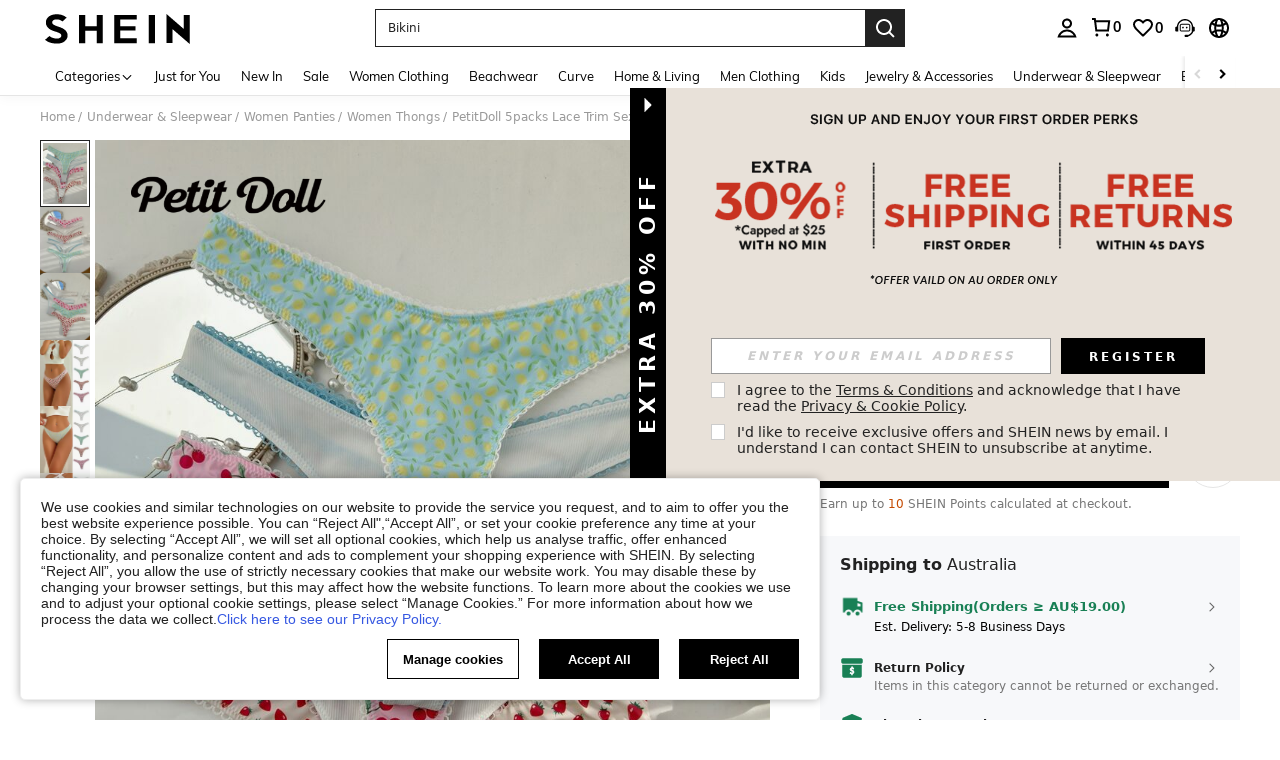

--- FILE ---
content_type: text/javascript; charset=utf-8
request_url: https://au.shein.com/devices/v3/profile/web?callback=smCB_1769735116189&organization=FPNyuLhAtVnAeldjikus&smdata=W7N7Uu94bq%2BVmrg%2BpkkKvFZgZI6vVFKHgKtSJZ1ldoAy9%2FcFNaD89NGiotJPKTqb2ZXtBLzHHa8nEtHQB8BkQsnFGP2FyEbq5ajA3aNmKkxJtILmq%2FEbuvDQeSEcqqvwtMhYnWsWYdMPIAJgiui1SwLWG4Pf7%2FH%2BculbN6U8R90ilLvIxnoDasMj6A8jtfqCRFwnDTQ9O9slsjC17D62VAMGtCauieKjg8tTDrkiiXbnB%2BYmRaCz73D0eKeaGD11Pgs2dth9LEKEBccnHaHE2rNowUYdTRcnjqkMW55ip%2Bv9gQDj6y4WN5950%2FvsPUg3sC9fpKbJ%2F7MYqfEwBaZjTy%2FiEZgqqOwQXLYwC8lFwb3d8gQ2SRfaUVaEjasxNBMoMkxFARPWSjtMy8rkflBKBOGEHeEY%2F1S8zxMoteb%2B0L06wdW4j%2BI4z9bqtdiTotrNuJnxvy3yYaZnF5En0eENxk%2BzyTCNp9D5VZMEQzWcZrEBY5lV3Z3zGfiLtuSB8BCbyLoOTZ%2FLJjlFT13HbqaLOhANv3CKCSQtA6DdVBaPIjeuF5jlijrQ47BKBmiOmce9hvkL2zUwLe4Lov0BeNfDvFDt%2B83YctAEUTXdD7SPUzNBhz58TsGawF7vRFQkuBtMm7ZDkAyeLys32fjLof9m%2FsK65AWVmRUc%2Fe25ZGSBsYpfMTQHAOg2r%2B7Yx7ikm9jj%2FnK%2BRpcORGkEXU%2BZ%2B0IuNgBnokWu1eTdE%2BYNhaYePJYkz8mSWmJ06j5MJzIMyA60HlM3rpkrJR1D%2Bn%2BRiopkhHoronPrRfZTiI6ACn3zf3QhGHQtkPrW0qkAuLp7nIyWxayKWm6Fri6yJeunKsJ0jas6Wc3Y9JdzPh69saWORRNw4z6q0a6VPGXeUjtLRxfDCmou9h4YvEQ%2BVaLdMnPMVU2Os28X3bW0cXwLJWQesWlf9E%2BtRP77Ct76gkAgohvwtB7NtKUCP5CXhhFh%2FfbpKGM8fLLO1RZaGJHy5zctKWh82x2vhCu%2FpPxo3INLieDoL2Fz94hzjN79Dnm2H8fXgEJMiczL%2BJT%2FuhX3dZPULUkMoQ0cStVTT0CvFbdEhg3Lw6DCPA0BduXmL8%2FKNPiQCqcEJa38wXahWnR%2BX9NpmGw8GzYWm0d8tNS%2FBgCt7SBsEJLnfKD7zup6xzUBHJhOS108rw4fnIeB3kyV6N5zsfU7lxNUVq%2FBw88W8L4ko6FE7nQINXJOmvMQ%2FAl0fe8aBQDsOLXXi1ApeD%2BIWbT%2Fn5PjSAWOV32CreoTapQCC57iL1vrAkglwKAphGeqNs0FA3jVIDrXdFNzTQIfjBjrCSM7UhUG2FirS%2BXH1fmzFO3HOnZjJ0B%2Fcj5y8AkVy5spET%2FA2igWycsVI1487577677129&os=web&version=2.0.0
body_size: -332
content:
window['smCB_1769735116189'] && smCB_1769735116189({"code":1100,"detail":{"len":"12","sign":"kqnHTg5SnnBnnV8ta/7z7A==","timestamp":"1487582755342"},"requestId":"97ce6e52825fffbc6baf43e506e7cb0d"})

--- FILE ---
content_type: application/javascript; charset=UTF-8
request_url: https://au.shein.com/cdn-cgi/challenge-platform/scripts/jsd/main.js
body_size: 9499
content:
window._cf_chl_opt={AKGCx8:'b'};~function(K6,cl,cb,cq,cy,cV,cz,cX,K0,K2){K6=e,function(P,x,Ka,K5,c,K){for(Ka={P:311,x:206,c:320,K:193,M:278,s:221,f:274,g:203,F:287,E:211},K5=e,c=P();!![];)try{if(K=parseInt(K5(Ka.P))/1+parseInt(K5(Ka.x))/2*(parseInt(K5(Ka.c))/3)+parseInt(K5(Ka.K))/4+parseInt(K5(Ka.M))/5*(-parseInt(K5(Ka.s))/6)+-parseInt(K5(Ka.f))/7+-parseInt(K5(Ka.g))/8+parseInt(K5(Ka.F))/9*(parseInt(K5(Ka.E))/10),K===x)break;else c.push(c.shift())}catch(M){c.push(c.shift())}}(B,328760),cl=this||self,cb=cl[K6(127)],cq={},cq[K6(322)]='o',cq[K6(226)]='s',cq[K6(365)]='u',cq[K6(154)]='z',cq[K6(291)]='n',cq[K6(135)]='I',cq[K6(143)]='b',cy=cq,cl[K6(230)]=function(P,x,K,M,M3,M1,M0,KB,s,F,E,j,U,A,O){if(M3={P:338,x:371,c:300,K:362,M:121,s:170,f:294,g:255,F:170,E:255,n:178,j:281,U:233,v:184,A:177,d:174,O:316,Q:370,G:289,Z:272,J:267,k:379,N:315},M1={P:290,x:140,c:184,K:199,M:239},M0={P:318,x:256,c:273,K:185},KB=K6,s={'aZEQq':function(Q,G){return Q<G},'HtwaK':function(Q,G){return Q+G},'CTfcj':function(Q,G){return Q===G},'oVBBK':function(Q,G){return Q<G},'TKPIv':function(Q,G,Z,J){return Q(G,Z,J)},'VTLcY':KB(M3.P),'ZTScI':function(Q,G,Z){return Q(G,Z)},'fjBfy':function(Q,G){return Q+G},'NqAfj':function(Q,G,Z){return Q(G,Z)}},s[KB(M3.x)](null,x)||x===void 0)return M;for(F=ca(x),P[KB(M3.c)][KB(M3.K)]&&(F=F[KB(M3.M)](P[KB(M3.c)][KB(M3.K)](x))),F=P[KB(M3.s)][KB(M3.f)]&&P[KB(M3.g)]?P[KB(M3.F)][KB(M3.f)](new P[(KB(M3.E))](F)):function(Q,KP,G){for(KP=KB,Q[KP(M1.P)](),G=0;s[KP(M1.x)](G,Q[KP(M1.c)]);Q[G]===Q[s[KP(M1.K)](G,1)]?Q[KP(M1.M)](G+1,1):G+=1);return Q}(F),E='nAsAaAb'.split('A'),E=E[KB(M3.n)][KB(M3.j)](E),j=0;s[KB(M3.U)](j,F[KB(M3.v)]);j++)if(U=F[j],A=s[KB(M3.A)](co,P,x,U),E(A)){if(KB(M3.d)===KB(M3.O))return x[KB(M3.Q)](function(){}),'p';else O='s'===A&&!P[KB(M3.G)](x[U]),s[KB(M3.x)](s[KB(M3.Z)],K+U)?s[KB(M3.J)](g,K+U,A):O||g(s[KB(M3.k)](K,U),x[U])}else s[KB(M3.N)](g,K+U,A);return M;function g(Q,G,Ke){Ke=KB,Object[Ke(M0.P)][Ke(M0.x)][Ke(M0.c)](M,G)||(M[G]=[]),M[G][Ke(M0.K)](Q)}},cV=K6(142)[K6(218)](';'),cz=cV[K6(178)][K6(281)](cV),cl[K6(162)]=function(P,x,M7,Kx,K,M,s,g,F){for(M7={P:167,x:184,c:333,K:369,M:271,s:185,f:190},Kx=K6,K={'RnIHs':function(E,n){return E<n},'kKwYZ':function(E,n){return E(n)}},M=Object[Kx(M7.P)](x),s=0;s<M[Kx(M7.x)];s++)if(g=M[s],g==='f'&&(g='N'),P[g]){for(F=0;K[Kx(M7.c)](F,x[M[s]][Kx(M7.x)]);-1===P[g][Kx(M7.K)](x[M[s]][F])&&(K[Kx(M7.M)](cz,x[M[s]][F])||P[g][Kx(M7.s)]('o.'+x[M[s]][F])),F++);}else P[g]=x[M[s]][Kx(M7.f)](function(E){return'o.'+E})},cX=null,K0=ch(),K2=function(so,si,sy,sq,sm,sW,sS,sN,KG,x,c,K,M){return so={P:204,x:236,c:253,K:200},si={P:192,x:169,c:219,K:236,M:285,s:263,f:262,g:185,F:341,E:224,n:352,j:247,U:339,v:345,A:340,d:130,O:339,Q:334,G:304,Z:138,J:208,k:128,N:372,S:169,W:176,D:208,m:376,l:165,b:138,y:197,i:262,o:169,a:376,V:304,z:282,Y:183,X:132,C:205},sy={P:345,x:184},sq={P:259,x:269,c:329,K:224,M:270,s:167,f:184,g:231,F:369,E:186,n:185,j:242,U:190},sm={P:359},sW={P:241},sS={P:324,x:249,c:204,K:125,M:184,s:205,f:318,g:256,F:273,E:155,n:256,j:273,U:132,v:252,A:252,d:277,O:224,Q:217,G:262,Z:185,J:224,k:262,N:224,S:192,W:265,D:166,m:179,l:185,b:353,y:169,i:207,o:268,a:240,V:207,z:288,Y:323,X:179,C:304,R:318,I:361,H:209,T:224,L:202,h:179,B0:185,B1:241,B2:185,B3:224,B4:313,B5:166,B6:165,B7:345,B8:185,B9:125,BB:196,Be:326,BP:185,Bx:282,Bc:361,BK:196,BM:185,Bs:185,Bf:353,Bg:185,BF:128,BE:224,Bn:327,Bj:262,BU:185,Bv:169},sN={P:196},KG=K6,x={'xAYGI':function(s,f){return s==f},'dcIbf':function(s,f){return s>f},'xemux':function(s,f){return s<<f},'biWnH':function(s,f){return s(f)},'VXXZs':function(s,f){return s(f)},'SWUTD':function(s,f){return s|f},'wHhEc':function(s,f){return s&f},'fnjEp':function(s,f){return s-f},'fqcRH':KG(so.P),'uSRgi':function(s,f){return s<f},'alAfK':function(s,f){return s+f},'GnzeG':function(s,f){return s===f},'ScPOO':function(s,f){return s>f},'TcKao':function(s,f){return s<f},'crtZU':function(s,f){return s>f},'xvVjV':function(s,f){return s|f},'uJJsW':function(s,f){return s==f},'oeUqU':function(s,f){return s<f},'usKTB':function(s,f){return s(f)},'HqiYN':function(s,f){return s(f)},'PIzSs':function(s,f){return s(f)},'nCybK':function(s,f){return s(f)},'QksNc':function(s,f){return f|s},'kfLaU':function(s,f){return s&f},'syAbJ':function(s,f){return s==f},'khBQr':function(s,f){return s-f},'dPqCl':function(s,f){return s!==f},'FETcb':function(s,f){return s<f},'YxGwT':function(s,f){return s(f)},'cBTcx':function(s,f){return f|s},'BPHSq':function(s,f){return s<<f},'xmqcH':function(s,f){return s&f},'aMxhR':function(s,f){return s-f},'lAHap':function(s,f){return f!=s},'yZCKY':KG(so.x),'iQmIF':function(s,f){return s<f},'cqKTh':function(s,f){return s(f)},'GzDgg':function(s,f){return s*f},'HsuWk':function(s,f){return s<f},'pBtNy':function(s,f){return s>f},'DsFcq':function(s,f){return f!=s},'Teaen':function(s,f){return s!=f},'nRgiP':function(s,f){return s(f)},'AUwCC':function(s,f){return f==s}},c=String[KG(so.c)],K={'h':function(s,sr,KZ){return sr={P:238,x:205},KZ=KG,x[KZ(sN.P)](null,s)?'':K.g(s,6,function(f,KJ){return KJ=KZ,KJ(sr.P)[KJ(sr.x)](f)})},'g':function(s,F,E,Kk,j,U,A,O,Q,G,Z,J,N,S,W,D,y,X,i,o,V){if(Kk=KG,j={},j[Kk(sS.P)]=function(z,Y){return z>=Y},U=j,x[Kk(sS.x)]===Kk(sS.c)){if(null==s)return'';for(O={},Q={},G='',Z=2,J=3,N=2,S=[],W=0,D=0,y=0;x[Kk(sS.K)](y,s[Kk(sS.M)]);y+=1)if(i=s[Kk(sS.s)](y),Object[Kk(sS.f)][Kk(sS.g)][Kk(sS.F)](O,i)||(O[i]=J++,Q[i]=!0),o=x[Kk(sS.E)](G,i),Object[Kk(sS.f)][Kk(sS.n)][Kk(sS.j)](O,o))G=o;else{if(Object[Kk(sS.f)][Kk(sS.n)][Kk(sS.j)](Q,G)){if(x[Kk(sS.U)](Kk(sS.v),Kk(sS.A))){if(x[Kk(sS.d)](256,G[Kk(sS.O)](0))){for(A=0;x[Kk(sS.Q)](A,N);W<<=1,D==x[Kk(sS.G)](F,1)?(D=0,S[Kk(sS.Z)](E(W)),W=0):D++,A++);for(V=G[Kk(sS.J)](0),A=0;8>A;W=1.28&V|W<<1,D==x[Kk(sS.G)](F,1)?(D=0,S[Kk(sS.Z)](E(W)),W=0):D++,V>>=1,A++);}else{for(V=1,A=0;A<N;W=W<<1.07|V,D==x[Kk(sS.k)](F,1)?(D=0,S[Kk(sS.Z)](E(W)),W=0):D++,V=0,A++);for(V=G[Kk(sS.N)](0),A=0;x[Kk(sS.S)](16,A);W=x[Kk(sS.W)](x[Kk(sS.D)](W,1),V&1),x[Kk(sS.m)](D,F-1)?(D=0,S[Kk(sS.l)](x[Kk(sS.b)](E,W)),W=0):D++,V>>=1,A++);}Z--,Z==0&&(Z=Math[Kk(sS.y)](2,N),N++),delete Q[G]}else U[Kk(sS.P)](s[Kk(sS.i)],200)&&S[Kk(sS.i)]<300?Z(Kk(sS.o)):j(Kk(sS.a)+U[Kk(sS.V)])}else for(V=O[G],A=0;x[Kk(sS.z)](A,N);W=V&1.81|W<<1.68,F-1==D?(D=0,S[Kk(sS.Z)](x[Kk(sS.Y)](E,W)),W=0):D++,V>>=1,A++);G=(Z--,x[Kk(sS.X)](0,Z)&&(Z=Math[Kk(sS.y)](2,N),N++),O[o]=J++,x[Kk(sS.C)](String,i))}if(G!==''){if(Object[Kk(sS.R)][Kk(sS.n)][Kk(sS.j)](Q,G)){if(x[Kk(sS.I)](256,G[Kk(sS.O)](0))){for(A=0;A<N;W<<=1,F-1==D?(D=0,S[Kk(sS.Z)](x[Kk(sS.H)](E,W)),W=0):D++,A++);for(V=G[Kk(sS.T)](0),A=0;8>A;W=x[Kk(sS.D)](W,1)|x[Kk(sS.L)](V,1),x[Kk(sS.h)](D,F-1)?(D=0,S[Kk(sS.B0)](x[Kk(sS.B1)](E,W)),W=0):D++,V>>=1,A++);}else{for(V=1,A=0;A<N;W=V|W<<1.61,F-1==D?(D=0,S[Kk(sS.B2)](E(W)),W=0):D++,V=0,A++);for(V=G[Kk(sS.B3)](0),A=0;16>A;W=x[Kk(sS.B4)](x[Kk(sS.B5)](W,1),x[Kk(sS.B6)](V,1)),x[Kk(sS.B7)](D,F-1)?(D=0,S[Kk(sS.B8)](E(W)),W=0):D++,V>>=1,A++);}Z--,0==Z&&(Z=Math[Kk(sS.y)](2,N),N++),delete Q[G]}else for(V=O[G],A=0;x[Kk(sS.B9)](A,N);W=V&1.7|W<<1.25,D==F-1?(D=0,S[Kk(sS.l)](E(W)),W=0):D++,V>>=1,A++);Z--,x[Kk(sS.BB)](0,Z)&&N++}for(V=2,A=0;A<N;W=W<<1|1.68&V,D==x[Kk(sS.Be)](F,1)?(D=0,S[Kk(sS.B0)](E(W)),W=0):D++,V>>=1,A++);for(;;)if(W<<=1,F-1==D){S[Kk(sS.BP)](E(W));break}else D++;return S[Kk(sS.Bx)]('')}else{if(x[Kk(sS.Bc)](256,BF[Kk(sS.N)](0))){for(en=0;ej<eU;eA<<=1,x[Kk(sS.BK)](ed,eO-1)?(eQ=0,eG[Kk(sS.BM)](eZ(eJ)),ek=0):er++,ev++);for(X=eN[Kk(sS.J)](0),et=0;8>eS;eW=x[Kk(sS.B5)](eD,1)|X&1,em==el-1?(eb=0,eq[Kk(sS.Bs)](x[Kk(sS.Bf)](ey,ei)),eo=0):ea++,X>>=1,ew++);}else{for(X=1,eV=0;ez<eY;eC=X|eR<<1.8,x[Kk(sS.BK)](eI,eH-1)?(eT=0,eL[Kk(sS.Bg)](x[Kk(sS.BF)](eu,ep)),eh=0):P0++,X=0,eX++);for(X=P1[Kk(sS.BE)](0),P2=0;x[Kk(sS.Bc)](16,P3);P5=x[Kk(sS.Bn)](P6<<1,x[Kk(sS.L)](X,1)),P7==x[Kk(sS.Bj)](P8,1)?(P9=0,PB[Kk(sS.BU)](x[Kk(sS.b)](Pe,PP)),Px=0):Pc++,X>>=1,P4++);}ec--,eK==0&&(eM=es[Kk(sS.Bv)](2,ef),eg++),delete eF[eE]}},'j':function(s,sw,KS,f){return sw={P:132},KS=KG,f={'YuhKX':function(g,F,Kr){return Kr=e,x[Kr(sw.P)](g,F)},'DqBGb':function(g,F,KN){return KN=e,x[KN(sW.P)](g,F)},'BCOpI':function(g,F){return g+F},'ogQea':function(g,F,Kt){return Kt=e,x[Kt(sm.P)](g,F)}},s==null?'':x[KS(sy.P)]('',s)?null:K.i(s[KS(sy.x)],32768,function(F,Kw,sb,n,j,U,A,d,O){if(Kw=KS,f[Kw(sq.P)](Kw(sq.x),Kw(sq.c)))return s[Kw(sq.K)](F);else for(sb={P:270},n={},n[Kw(sq.M)]=function(Q,G){return Q+G},j=n,U=U[Kw(sq.s)](c),A=0;A<U[Kw(sq.f)];A++)if(d=U[A],f[Kw(sq.g)]('f',d)&&(d='N'),W[d]){for(O=0;O<D[U[A]][Kw(sq.f)];-1===m[d][Kw(sq.F)](l[U[A]][O])&&(f[Kw(sq.E)](b,y[U[A]][O])||i[d][Kw(sq.n)](f[Kw(sq.j)]('o.',o[U[A]][O]))),O++);}else a[d]=V[U[A]][Kw(sq.U)](function(I,KW){return KW=Kw,j[KW(sb.P)]('o.',I)})})},'i':function(s,F,E,KD,j,U,A,O,Q,G,Z,J,N,S,W,D,i,y){for(KD=KG,j=[],U=4,A=4,O=3,Q=[],J=E(0),N=F,S=1,G=0;x[KD(si.P)](3,G);j[G]=G,G+=1);for(W=0,D=Math[KD(si.x)](2,2),Z=1;x[KD(si.c)](Z,D);)if(KD(si.K)!==x[KD(si.M)]){for(i=0;x[KD(si.s)](o,N);z<<=1,Y==x[KD(si.f)](X,1)?(C=0,R[KD(si.g)](x[KD(si.F)](I,H)),T=0):L++,V++);for(O=B0[KD(si.E)](0),B1=0;8>B2;B4=x[KD(si.n)](x[KD(si.j)](B5,1),x[KD(si.U)](B6,1)),x[KD(si.v)](B7,x[KD(si.A)](B8,1))?(B9=0,BB[KD(si.g)](x[KD(si.F)](Be,BP)),Bx=0):Bc++,BK>>=1,B3++);}else y=N&J,N>>=1,x[KD(si.v)](0,N)&&(N=F,J=x[KD(si.F)](E,S++)),W|=(x[KD(si.d)](0,y)?1:0)*Z,Z<<=1;switch(W){case 0:for(W=0,D=Math[KD(si.x)](2,8),Z=1;Z!=D;y=x[KD(si.O)](J,N),N>>=1,0==N&&(N=F,J=x[KD(si.Q)](E,S++)),W|=(0<y?1:0)*Z,Z<<=1);i=x[KD(si.G)](c,W);break;case 1:for(W=0,D=Math[KD(si.x)](2,16),Z=1;x[KD(si.c)](Z,D);y=J&N,N>>=1,0==N&&(N=F,J=x[KD(si.F)](E,S++)),W|=x[KD(si.Z)](x[KD(si.J)](0,y)?1:0,Z),Z<<=1);i=x[KD(si.k)](c,W);break;case 2:return''}for(G=j[3]=i,Q[KD(si.g)](i);;){if(x[KD(si.N)](S,s))return'';for(W=0,D=Math[KD(si.S)](2,O),Z=1;x[KD(si.W)](Z,D);y=N&J,N>>=1,0==N&&(N=F,J=E(S++)),W|=(x[KD(si.D)](0,y)?1:0)*Z,Z<<=1);switch(i=W){case 0:for(W=0,D=Math[KD(si.x)](2,8),Z=1;x[KD(si.m)](Z,D);y=x[KD(si.l)](J,N),N>>=1,0==N&&(N=F,J=E(S++)),W|=x[KD(si.b)](0<y?1:0,Z),Z<<=1);j[A++]=x[KD(si.y)](c,W),i=x[KD(si.i)](A,1),U--;break;case 1:for(W=0,D=Math[KD(si.o)](2,16),Z=1;x[KD(si.a)](Z,D);y=N&J,N>>=1,0==N&&(N=F,J=x[KD(si.V)](E,S++)),W|=Z*(0<y?1:0),Z<<=1);j[A++]=c(W),i=A-1,U--;break;case 2:return Q[KD(si.z)]('')}if(x[KD(si.Y)](0,U)&&(U=Math[KD(si.x)](2,O),O++),j[i])i=j[i];else if(x[KD(si.X)](i,A))i=G+G[KD(si.C)](0);else return null;Q[KD(si.g)](i),j[A++]=G+i[KD(si.C)](0),U--,G=i,0==U&&(U=Math[KD(si.S)](2,O),O++)}}},M={},M[KG(so.K)]=K.h,M}(),K3();function K3(sT,sH,sR,sC,Km,P,x,c,K,M){if(sT={P:325,x:264,c:245,K:187,M:117,s:314,f:260,g:234,F:348,E:348,n:296,j:243,U:243},sH={P:314,x:260,c:243,K:141},sR={P:210,x:147,c:248,K:248},sC={P:131,x:225,c:163},Km=K6,P={'topqT':Km(sT.P),'HMnKp':Km(sT.x),'mgElK':function(s){return s()},'OEOJA':function(s,f){return s!==f},'kuWln':function(s){return s()},'kpgBE':Km(sT.c)},x=cl[Km(sT.K)],!x)return;if(!cu())return;(c=![],K=function(Kl,s){if(Kl=Km,s={'REGTI':Kl(sR.P),'IchRR':Kl(sR.x),'NUQDX':function(f,g,F){return f(g,F)}},!c){if(c=!![],!cu())return P[Kl(sR.c)]!==P[Kl(sR.K)]?![]:void 0;cC(function(g,Kb){if(Kb=Kl,s[Kb(sC.P)]===s[Kb(sC.x)]){if(!f){if(U=!![],!v())return;A(function(J){Q(G,J)})}}else s[Kb(sC.c)](K4,x,g)})}},P[Km(sT.M)](cb[Km(sT.s)],P[Km(sT.f)]))?P[Km(sT.g)](K):cl[Km(sT.F)]?cb[Km(sT.E)](P[Km(sT.n)],K):(M=cb[Km(sT.j)]||function(){},cb[Km(sT.U)]=function(Kq){Kq=Km,M(),cb[Kq(sH.P)]!==P[Kq(sH.x)]&&(cb[Kq(sH.c)]=M,P[Kq(sH.K)](K))})}function ca(P,KC,K9,x){for(KC={P:121,x:167,c:160},K9=K6,x=[];P!==null;x=x[K9(KC.P)](Object[K9(KC.x)](P)),P=Object[K9(KC.c)](P));return x}function cH(MA,Kg,P,x,K){if(MA={P:118,x:298,c:250,K:360,M:258,s:342,f:215},Kg=K6,P={'KurRH':function(c){return c()},'BJqbV':function(c,K){return c(K)},'VpIFR':function(c){return c()},'lDheQ':function(c,K){return c===K},'gYCdT':Kg(MA.P),'psfJk':function(c,K){return c(K)}},x=P[Kg(MA.x)](cR),P[Kg(MA.c)](x,null)){if(P[Kg(MA.K)]===Kg(MA.P))return;else{if(K=P[Kg(MA.M)](g),null===K)return;j=(F&&P[Kg(MA.s)](A,d),U(function(){K()},K*1e3))}}cX=(cX&&P[Kg(MA.f)](clearTimeout,cX),setTimeout(function(){cC()},1e3*x))}function cY(M9,Kc,c,K,M,s,f,g,F,E){c=(M9={P:293,x:129,c:223,K:292,M:218,s:330,f:232,g:194,F:222,E:297,n:279,j:152,U:188,v:157,A:136,d:310,O:299,Q:354},Kc=K6,{'GmBAg':Kc(M9.P),'LpHWf':Kc(M9.x),'wgGQs':function(n,j,U,v,A){return n(j,U,v,A)},'WGRpx':Kc(M9.c)});try{for(K=c[Kc(M9.K)][Kc(M9.M)]('|'),M=0;!![];){switch(K[M++]){case'0':s=g[Kc(M9.s)];continue;case'1':f=pRIb1(s,s,'',f);continue;case'2':f={};continue;case'3':g[Kc(M9.f)]='-1';continue;case'4':g=cb[Kc(M9.g)](c[Kc(M9.F)]);continue;case'5':return F={},F.r=f,F.e=null,F;case'6':cb[Kc(M9.E)][Kc(M9.n)](g);continue;case'7':f=pRIb1(s,g[Kc(M9.j)],'d.',f);continue;case'8':g[Kc(M9.U)]=Kc(M9.v);continue;case'9':cb[Kc(M9.E)][Kc(M9.A)](g);continue;case'10':f=c[Kc(M9.d)](pRIb1,s,s[c[Kc(M9.O)]]||s[Kc(M9.Q)],'n.',f);continue}break}}catch(n){return E={},E.r={},E.e=n,E}}function cL(MQ,KE,P){return MQ={P:187,x:358},KE=K6,P=cl[KE(MQ.P)],Math[KE(MQ.x)](+atob(P.t))}function cC(P,Mc,Mx,KK,x,c){Mc={P:321,x:126,c:375,K:123},Mx={P:124,x:363},KK=K6,x={'hyEOf':KK(Mc.P),'INXhx':function(K,M){return K(M)},'qhIeg':function(K){return K()},'ZCIKz':function(K,M,s){return K(M,s)}},c=x[KK(Mc.x)](cY),x[KK(Mc.c)](cp,c.r,function(K,KM){KM=KK,typeof P===x[KM(Mx.P)]&&x[KM(Mx.x)](P,K),cH()}),c.e&&x[KK(Mc.c)](K1,KK(Mc.K),c.e)}function K4(K,M,f0,sh,Ky,s,f,su,j,U,g,F){if(f0={P:156,x:309,c:268,K:350,M:373,s:283,f:146,g:351,F:243,E:243,n:309,j:148,U:347,v:275,A:309,d:356,O:134,Q:350,G:347,Z:275,J:201,k:367,N:356,S:134},sh={P:173,x:314,c:264,K:243},Ky=K6,s={},s[Ky(f0.P)]=function(E,n){return n!==E},s[Ky(f0.x)]=Ky(f0.c),s[Ky(f0.K)]=Ky(f0.M),f=s,!K[Ky(f0.s)]){if(f[Ky(f0.P)](Ky(f0.f),Ky(f0.g)))return;else su={P:156},j={'FIJYi':function(v,A,Ki){return Ki=Ky,f[Ki(su.P)](v,A)}},U=s[Ky(f0.F)]||function(){},f[Ky(f0.E)]=function(Ko){Ko=Ky,U(),j[Ko(sh.P)](U[Ko(sh.x)],Ko(sh.c))&&(v[Ko(sh.K)]=U,A())}}M===f[Ky(f0.n)]?(g={},g[Ky(f0.j)]=Ky(f0.M),g[Ky(f0.U)]=K.r,g[Ky(f0.v)]=f[Ky(f0.A)],cl[Ky(f0.d)][Ky(f0.O)](g,'*')):(F={},F[Ky(f0.j)]=f[Ky(f0.Q)],F[Ky(f0.G)]=K.r,F[Ky(f0.Z)]=Ky(f0.J),F[Ky(f0.k)]=M,cl[Ky(f0.N)][Ky(f0.S)](F,'*'))}function ci(P,x,KV,K7){return KV={P:153,x:318,c:378,K:273,M:369,s:195},K7=K6,x instanceof P[K7(KV.P)]&&0<P[K7(KV.P)][K7(KV.x)][K7(KV.c)][K7(KV.K)](x)[K7(KV.M)](K7(KV.s))}function cu(MJ,Kn,x,c,K,M,s){return MJ={P:302,x:164,c:216,K:303,M:358,s:284,f:164,g:216,F:216},Kn=K6,x={},x[Kn(MJ.P)]=function(f,g){return f/g},x[Kn(MJ.x)]=function(f,g){return f>g},x[Kn(MJ.c)]=Kn(MJ.K),c=x,K=3600,M=cL(),s=Math[Kn(MJ.M)](c[Kn(MJ.P)](Date[Kn(MJ.s)](),1e3)),c[Kn(MJ.f)](s-M,K)?c[Kn(MJ.g)]!==c[Kn(MJ.F)]?void 0:![]:!![]}function co(x,K,M,KX,K8,s,g,F,E){g=(KX={P:137,x:198,c:321,K:137,M:322,s:370,f:170,g:191,F:170,E:137},K8=K6,s={},s[K8(KX.P)]=function(n,j){return n==j},s[K8(KX.x)]=K8(KX.c),s);try{F=K[M]}catch(n){return'i'}if(null==F)return void 0===F?'u':'x';if(g[K8(KX.K)](K8(KX.M),typeof F))try{if(K8(KX.c)==typeof F[K8(KX.s)])return F[K8(KX.s)](function(){}),'p'}catch(j){}return x[K8(KX.f)][K8(KX.g)](F)?'a':F===x[K8(KX.F)]?'D':!0===F?'T':F===!1?'F':(E=typeof F,g[K8(KX.E)](g[K8(KX.x)],E)?ci(x,F)?'N':'f':cy[E]||'?')}function cT(x,MO,KF,c,K){return MO={P:254,x:254,c:145},KF=K6,c={},c[KF(MO.P)]=function(M,s){return M<s},K=c,K[KF(MO.x)](Math[KF(MO.c)](),x)}function cI(Mf,Kf,P){return Mf={P:228},Kf=K6,P={'qHMMe':function(x){return x()}},P[Kf(Mf.P)](cR)!==null}function ch(Ma,KO){return Ma={P:175},KO=K6,crypto&&crypto[KO(Ma.P)]?crypto[KO(Ma.P)]():''}function e(P,x,c,K){return P=P-117,c=B(),K=c[P],K}function cR(MM,Ks,x,c,K,M){return MM={P:159,x:291,c:308,K:187,M:159},Ks=K6,x={},x[Ks(MM.P)]=Ks(MM.x),x[Ks(MM.c)]=function(s,f){return s<f},c=x,K=cl[Ks(MM.K)],!K?null:(M=K.i,typeof M!==c[Ks(MM.M)]||c[Ks(MM.c)](M,30))?null:M}function B(f1){return f1='kKwYZ,VTLcY,call,1185135WFbVdK,event,cxLsV,ScPOO,25lsgsEF,appendChild,/invisible/jsd,bind,join,api,now,yZCKY,SSTpq3,1611ryzGoy,oeUqU,isNaN,sort,number,GmBAg,4|8|3|6|0|2|1|10|7|9|5,from,eEPok,kpgBE,body,VpIFR,WGRpx,Object,PPVEk,sjlQs,hkXdY,HqiYN,/cdn-cgi/challenge-platform/h/,terNR,CNPfc,Pmrwy,VFNPV,wgGQs,156530XBBsQd,xgQfE,QksNc,readyState,NqAfj,kMvjP,5|7|1|4|2|0|3|6,prototype,ontimeout,8157zudNGJ,function,object,usKTB,lHPRq,jwKoN,khBQr,SWUTD,stringify,BziIB,contentWindow,errorInfoObject,AdeF3,RnIHs,cqKTh,YGacy,TYlZ6,nwlUn,d.cookie,xmqcH,aMxhR,YxGwT,BJqbV,timeout,aUjz8,syAbJ,qtZXa,sid,addEventListener,_cf_chl_opt,EGwuz,TEDFe,cBTcx,biWnH,navigator,AKGCx8,parent,xhr-error,floor,dPqCl,gYCdT,dcIbf,getOwnPropertyNames,INXhx,ePSjf,undefined,bZfEi,detail,RCzUK,indexOf,catch,CTfcj,pBtNy,cloudflare-invisible,href,ZCIKz,Teaen,TJyEv,toString,fjBfy,OEOJA,ipoFf,RWLLm,oXBGV,concat,/jsd/oneshot/d251aa49a8a3/0.4025933292396521:1769732818:Jfbh9EP_w0sXH_OpO112wan69tcGcqFRKTmZWJSeHtA/,error on cf_chl_props,hyEOf,uSRgi,qhIeg,document,VXXZs,iframe,iQmIF,REGTI,GnzeG,open,postMessage,bigint,removeChild,ysOVs,GzDgg,log,aZEQq,mgElK,_cf_chl_opt;JJgc4;PJAn2;kJOnV9;IWJi4;OHeaY1;DqMg0;FKmRv9;LpvFx1;cAdz2;PqBHf2;nFZCC5;ddwW5;pRIb1;rxvNi8;RrrrA2;erHi9,boolean,CnwA5,random,TBNBP,cOksy,source,POST,hxZwC,LRmiB4,contentDocument,Function,symbol,alAfK,fllzN,display: none,YEUCm,lHnZe,getPrototypeOf,chctx,rxvNi8,NUQDX,NabPC,kfLaU,xemux,keys,TqfEr,pow,Array,zZQrz,onerror,FIJYi,QpZVm,randomUUID,DsFcq,TKPIv,includes,uJJsW,jsd,nlNBJ,location,AUwCC,length,push,DqBGb,__CF$cv$params,style,djlGx,map,isArray,crtZU,1177316WdgTAL,createElement,[native code],xAYGI,nRgiP,pilfx,HtwaK,TClSbINZOQJK,error,wHhEc,2370232oDbNlX,szTVl,charAt,274JnRHaV,status,HsuWk,PIzSs,gCctP,10130mIFqqS,JBxy9,WHyal,pkLOA2,psfJk,bwaJT,TcKao,split,lAHap,XMLHttpRequest,252414RdENYT,LpHWf,clientInformation,charCodeAt,IchRR,string,GVrYX,qHMMe,onload,pRIb1,YuhKX,tabIndex,oVBBK,kuWln,NIfIc,pWIUI,qZVAL,El$Iev7LoCnV3iYTur2OBjgx+A9QRUWpS1G0yXsP54tfqHKbc6FDZ-aNdkmhwJ8zM,splice,http-code:,nCybK,BCOpI,onreadystatechange,qNWJK,DOMContentLoaded,/b/ov1/0.4025933292396521:1769732818:Jfbh9EP_w0sXH_OpO112wan69tcGcqFRKTmZWJSeHtA/,BPHSq,topqT,fqcRH,lDheQ,WVvGi,nzLAJ,fromCharCode,EJDJu,Set,hasOwnProperty,send,KurRH,ogQea,HMnKp,abtNZ,fnjEp,FETcb,loading,xvVjV,ngUXV,ZTScI,success,PwryS,LyFVH'.split(','),B=function(){return f1},B()}function cp(P,x,Mo,Mi,My,Ml,MW,Kj,c,K,M,s){Mo={P:244,x:295,c:357,K:149,M:305,s:122,f:187,g:139,F:349,E:220,n:133,j:150,U:312,v:119,A:355,d:189,O:283,Q:343,G:319,Z:229,J:172,k:182,N:182,S:374,W:374,D:257,m:200,l:328},Mi={P:213,x:366},My={P:244,x:227,c:207,K:120,M:207,s:266,f:268,g:307,F:181,E:181,n:240,j:207,U:346,v:368,A:185,d:224,O:261,Q:158,G:377},Ml={P:276},MW={P:343},Kj=K6,c={'cxLsV':function(f,g){return g&f},'GVrYX':Kj(Mo.P),'oXBGV':function(f,g){return f<g},'ngUXV':function(f,g){return f(g)},'CNPfc':function(f,g){return f!==g},'nlNBJ':Kj(Mo.x),'WHyal':function(f,g){return f(g)},'bZfEi':Kj(Mo.c),'hxZwC':Kj(Mo.K),'xgQfE':function(f,g){return f+g},'RWLLm':Kj(Mo.M),'djlGx':Kj(Mo.s)},K=cl[Kj(Mo.f)],console[Kj(Mo.g)](cl[Kj(Mo.F)]),M=new cl[(Kj(Mo.E))](),M[Kj(Mo.n)](c[Kj(Mo.j)],c[Kj(Mo.U)](c[Kj(Mo.U)](c[Kj(Mo.v)],cl[Kj(Mo.F)][Kj(Mo.A)]),c[Kj(Mo.d)])+K.r),K[Kj(Mo.O)]&&(M[Kj(Mo.Q)]=5e3,M[Kj(Mo.G)]=function(KU){KU=Kj,x(KU(MW.P))}),M[Kj(Mo.Z)]=function(KA,f){if(KA=Kj,f={'qtZXa':function(g,F){return g<F},'RCzUK':function(g,F){return F==g},'abtNZ':function(g,F,Kv){return Kv=e,c[Kv(Ml.P)](g,F)},'YEUCm':function(g,F){return F==g},'TJyEv':function(g,F){return g(F)}},KA(My.P)===c[KA(My.x)]){if(M[KA(My.c)]>=200&&c[KA(My.K)](M[KA(My.M)],300))c[KA(My.s)](x,KA(My.f));else if(c[KA(My.g)](c[KA(My.F)],c[KA(My.E)]))return'i';else x(KA(My.n)+M[KA(My.j)])}else{for(z=1,Y=0;f[KA(My.U)](X,C);I=T|H<<1,f[KA(My.v)](L,h-1)?(B0=0,B1[KA(My.A)](B2(B3)),B4=0):B5++,B6=0,R++);for(B7=B8[KA(My.d)](0),B9=0;16>BB;BP=Bx<<1.34|f[KA(My.O)](Bc,1),f[KA(My.Q)](BK,BM-1)?(Bs=0,Bf[KA(My.A)](f[KA(My.G)](Bg,BF)),BE=0):Bn++,Bj>>=1,Be++);}},M[Kj(Mo.J)]=function(Kd){Kd=Kj,c[Kd(Mi.P)](x,c[Kd(Mi.x)])},s={'t':cL(),'lhr':cb[Kj(Mo.k)]&&cb[Kj(Mo.N)][Kj(Mo.S)]?cb[Kj(Mo.N)][Kj(Mo.W)]:'','api':K[Kj(Mo.O)]?!![]:![],'c':cI(),'payload':P},M[Kj(Mo.D)](K2[Kj(Mo.m)](JSON[Kj(Mo.l)](s)))}function K1(K,M,MC,KQ,s,f,g,F,E,n,j,U,v,A,d){if(MC={P:235,x:317,c:149,K:180,M:246,s:280,f:335,g:332,F:336,E:364,n:235,j:171,U:301,v:218,A:319,d:220,O:343,Q:144,G:349,Z:286,J:349,k:151,N:214,S:349,W:344,D:212,m:133,l:306,b:187,y:331,i:161,o:148,a:237,V:257,z:200,Y:168,X:305,C:355,R:337,I:251},KQ=K6,s={'zZQrz':function(O,Q,G){return O(Q,G)},'YGacy':function(O,Q){return O(Q)},'ePSjf':KQ(MC.P),'PPVEk':KQ(MC.x),'terNR':KQ(MC.c),'qZVAL':KQ(MC.K),'TqfEr':function(O,Q){return O+Q},'nwlUn':KQ(MC.M),'WVvGi':KQ(MC.s)},!s[KQ(MC.f)](cT,0))return![];g=(f={},f[KQ(MC.g)]=K,f[KQ(MC.F)]=M,f);try{if(s[KQ(MC.E)]!==KQ(MC.n))s[KQ(MC.j)](K,M,s);else for(F=s[KQ(MC.U)][KQ(MC.v)]('|'),E=0;!![];){switch(F[E++]){case'0':n[KQ(MC.A)]=function(){};continue;case'1':n=new cl[(KQ(MC.d))]();continue;case'2':n[KQ(MC.O)]=2500;continue;case'3':U=(j={},j[KQ(MC.Q)]=cl[KQ(MC.G)][KQ(MC.Q)],j[KQ(MC.Z)]=cl[KQ(MC.J)][KQ(MC.Z)],j[KQ(MC.k)]=cl[KQ(MC.G)][KQ(MC.k)],j[KQ(MC.N)]=cl[KQ(MC.S)][KQ(MC.W)],j[KQ(MC.D)]=K0,j);continue;case'4':n[KQ(MC.m)](s[KQ(MC.l)],d);continue;case'5':v=cl[KQ(MC.b)];continue;case'6':A={},A[KQ(MC.y)]=g,A[KQ(MC.i)]=U,A[KQ(MC.o)]=s[KQ(MC.a)],n[KQ(MC.V)](K2[KQ(MC.z)](A));continue;case'7':d=s[KQ(MC.Y)](KQ(MC.X)+cl[KQ(MC.J)][KQ(MC.C)],s[KQ(MC.R)])+v.r+s[KQ(MC.I)];continue}break}}catch(Q){}}}()